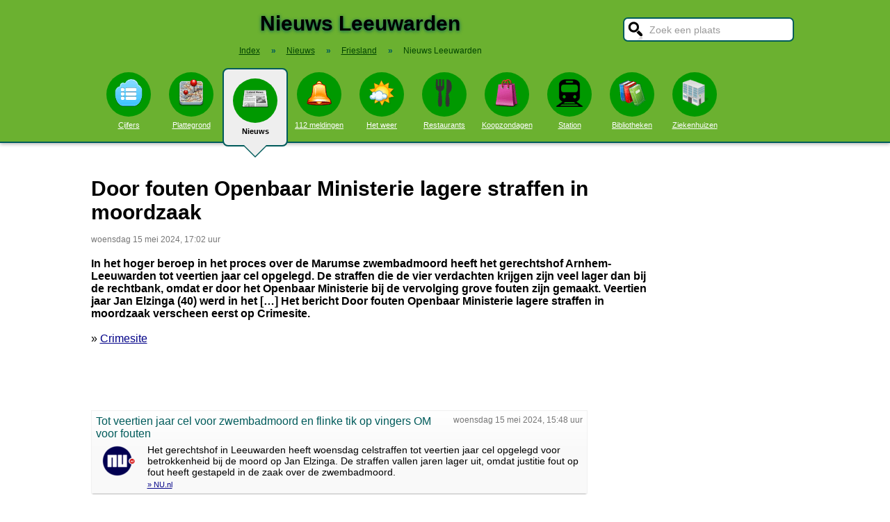

--- FILE ---
content_type: text/html; charset=UTF-8
request_url: https://stadindex.nl/leeuwarden/3213103-hof-mag-uitspraak-doen-in-zaak-zwembadmoord-na-afwijzing-wrakingsverzoek
body_size: 8232
content:
<!DOCTYPE html>
<HTML lang="NL" prefix="og: http://ogp.me/ns#">
<HEAD>
<TITLE>Door fouten Openbaar Ministerie lagere straffen in moordzaak</TITLE>
<meta charset="UTF-8">
<meta name="description" content="In het hoger beroep in het proces over de Marumse zwembadmoord heeft het gerechtshof Arnhem-Leeuwarden tot veertien jaar cel opgelegd.">
<meta name="twitter:card" content="summary">
<meta name="twitter:site" content="@Stadindex">
<meta property="og:url" content="https://www.stadindex.nl/leeuwarden/3213103-hof-mag-uitspraak-doen-in-zaak-zwembadmoord-na-afwijzing-wrakingsverzoek">
<meta property="og:title" content="Door fouten Openbaar Ministerie lagere straffen in moordzaak">
<meta property="og:description" content="In het hoger beroep in het proces over de Marumse zwembadmoord heeft het gerechtshof Arnhem-Leeuwarden tot veertien jaar cel opgelegd.">
<meta property="og:site_name" content="Stadindex.nl">
<meta property="og:locale" content="nl_NL">
<meta property="og:type" content="article">
<meta property="og:image" content="https://images.nu.nl/m/u2gxbq8akuqg_sqr256/185/0/2642/2642/tot-veertien-jaar-cel-voor-zwembadmoord-en-flinke-tik-op-vingers-om-voor-fouten.jpg">
<script type="application/ld+json">{
 "@context": "https://schema.org",
 "@type": "NewsArticle",
 "mainEntityOfPage": "https://www.stadindex.nl/leeuwarden/3213103-hof-mag-uitspraak-doen-in-zaak-zwembadmoord-na-afwijzing-wrakingsverzoek",
 "headline": "Door fouten Openbaar Ministerie lagere straffen in moordzaak",
 "description": "In het hoger beroep in het proces over de Marumse zwembadmoord heeft het gerechtshof Arnhem-Leeuwarden tot veertien jaar cel opgelegd.",
 "url": "https://www.stadindex.nl/leeuwarden/3213103-hof-mag-uitspraak-doen-in-zaak-zwembadmoord-na-afwijzing-wrakingsverzoek",
 "author": {"@type": "Organization","name": "Crimesite"},
 "datePublished": "2024-05-15T14:39:17+02:00",
 "dateModified": "2024-05-15T17:02:30+02:00",
 "articleSection": ["Friesland","Leeuwarden"],
 "image": ["https://images.nu.nl/m/u2gxbq8akuqg_sqr256/185/0/2642/2642/tot-veertien-jaar-cel-voor-zwembadmoord-en-flinke-tik-op-vingers-om-voor-fouten.jpg","https://images.regiogroei.cloud/878511339905147df1352291ffbdc498/552x310/9dd5b08a-dffb-3911-9461-64c00afb287d.jpg","https://images.nu.nl/m/ypxxtfha6efo_sqr256/1463/232/3101/3101/hof-mag-uitspraak-doen-in-zaak-zwembadmoord-na-afwijzing-wrakingsverzoek.jpg","https://images0.persgroep.net/rcs/fIYgGS4cmoMXWHO_onXBOidCJ_s/diocontent/243081323/_fitwidth/400/?appId=21791a8992982cd8da851550a453bd7f&quality=0.7"],
 "publisher": {"@type": "Organization","name": "Stadindex.nl","logo": {"@type": "imageObject","url": "https://www.stadindex.nl/pics/stadindex_logo.png","width": 192,"height": 192}}
 }</script><style>BODY{height:100%;padding:0;margin:0;font-family:Arial;font-size:16px}H1{margin:0;padding:17px 0 12px;font-size:30px;text-shadow:#005b5b 0 1px 5px}H2{font-family:Arial;font-size:18px;margin:0 0 5px 0}IMG{border:0}A{color:#008}A:hover{color:#03c}INPUT,SELECT,TEXTAREA{font-family:Roboto,Arial,sans-serif;font-size:13px;border:2px solid #005b5b;padding:6px;outline:0;border-radius:7px;background-color:#fff}INPUT:focus{border:2px outset #333}.button{border-color:#ddd;background:#eee}#inputsearch{width:200px;background:#fff url(/pics/sprites.png) -440px 0 no-repeat;color:#999;font-size:14px;padding:8px 6px 7px 36px}#inputsearch:focus{color:#000}#lijstsearch{position:relative;top:-2px;width:244px;max-height:0;transition:max-height .4s ease-in-out;overflow:hidden;z-index:9999;background:#3f3f3f linear-gradient(to bottom,#3f3f3f 40%,#222);border:0}#lijstsearch A{color:#fff;border-bottom:1px solid #000;border-top:1px solid #555}#lijstsearch A:hover{background-color:#555}header{width:100%;background:#6bb130;text-align:center;border-bottom:2px solid #005b5b;box-shadow:0 2px 5px #bbb}.breadcrumbs{list-style:none;margin-bottom:18px;padding:0;margin:0 0 17px 0;color:#005b5b}.breadcrumbs LI{display:inline-block;font-size:12px}.breadcrumbs LI A{color:#040}.breadcrumbs LI A:hover{color:#dfd}.breadcrumbs LI B{margin:0 15px 0 12px}nav A .circle{display:block;background:#090;width:64px;height:54px;border-radius:32px;padding-top:10px}nav A .circle DIV{width:40px;height:40px;margin:auto;background-image:url(/pics/sprites.png)}nav A:hover .circle{background:#a9e569;padding-top:10px}nav A{float:left;width:90px;color:#fff;font-size:11px}nav A:hover{color:#bfb}nav .active{font-weight:700;color:#000;text-decoration:none}nav .active:hover{color:#000}#mainwrapper{max-width:1024px;min-height:700px;margin:32px auto;font-family:Roboto,Arial,sans-serif;padding-left:5px}#content{float:left;min-width:65%;max-width:805px}aside .table{float:left;margin:0 10px 35px 35px;width:150px}aside{padding-left:10px}.weer_deg1{font-weight:700;font-size:29px;color:#085;text-shadow:#aaa 1px 1px 5px}.weer_deg2{position:relative;top:-2px;left:2px;font-size:16px;color:#000}.foto{border:1px solid #ddd;padding:2px;box-shadow:0 4px 2px -3px #bbb}.table,TABLE{font-size:14px;border-collapse:collapse;background:#fafafa linear-gradient(to bottom,#fff,#f9f9f9 60px);box-shadow:0 2px 2px -2px #555}.table{padding:6px;border:1px solid #f1f1f1;background:#f9f9f9 linear-gradient(to bottom,#fff,#f9f9f9 60px)}.tabletitle{color:#005b5b;margin-bottom:5px}.tabletitlebig{color:#005b5b;font-size:16px}.light{color:#aaa;font-size:12px;text-align:right;padding-right:5px}TR:hover{color:#080;background:#f9f9f9 linear-gradient(to bottom,#fff 30%,#f9f9f9)}TD{padding:4px 2px 4px 7px}TH{color:#005b5b;font-weight:400;padding:4px;background:#fff;text-align:left}.tablesmall{max-width:800px;background:0 0;box-shadow:none}.tablesmall TR{background:0 0}.tablesmall TD{padding:1px 2px 2px 7px}.tablesmall A:visited{color:#77a}.lijst{background:#f6f9f6 linear-gradient(to bottom,#fff 30%,#f6f9f6);border:1px solid #eee}.lijst A{display:block;background-image:url(/pics/dot.png);background-repeat:no-repeat;background-position:left;line-height:30px;padding:8px 0 6px 30px;border-bottom:1px solid #eee;text-decoration:none;text-align:left}.lijst A:hover{background-color:#6bb130;color:#000}.listtable li{min-width:225px;width:33%;max-width:250px;float:left}.balkperc{display:inline-block;background:#a9e569;height:11px;border:1px solid gray;margin-right:8px;padding-right:5px;text-align:right;font-size:11px;line-height:12px}.Aplaats{text-decoration:none;background:#fff;border:1px solid #a9e569;border-radius:5px;padding:1px 6px 1px 6px;white-space:nowrap;font-size:12px}.Aplaats:hover{border-color:#005b5b}footer{clear:both;width:100%;min-height:120px;background:#3f3f3f linear-gradient(to bottom,#3f3f3f 40%,#222);border-top:1px solid #777;color:#b80;text-shadow:#000 0 1px 2px;margin-top:64px;font-size:14px;box-shadow:0 -3px 4px #bbb}footer DIV{float:left;margin:30px 30px 0 30px}footer #footcontent{display:table;max-width:1030px;margin:auto;float:none}footer A{color:#b80}footer A:hover{color:#299}footer .divider{width:1px;background:#000;height:75px;border-right:1px solid #555;margin:20px 70px 0 70px}#plattegrondtop{box-sizing:border-box;background:#f9f9f9;width:100%;border:1px solid #ccc;border-bottom:none;padding:0 10px 2px 10px;border-radius:9px 9px 0 0}#plattegrondtop A{font-size:11px;margin-right:18px}.boxtext{max-width:770px;background:#f6f9f6 linear-gradient(to bottom,#fff 30%,#f6f9f6);border:1px solid #eee;border-radius:10px;font-size:14px;padding:12px;margin-bottom:4px;box-shadow:0 1px 3px #bbb}.boxtextnr{position:relative;top:5px;left:-5px;border:1px solid #555;border-radius:30px;background:#6bb130;color:#fff;padding:0 6px 0 6px;margin-right:2px}.boxtextlabel{position:relative;top:-22px;left:-4px;float:right;color:#a06}.lighttext{color:#777;font-size:12px}.lighttext A{color:#777;text-decoration:none}.lighttext A:hover{text-decoration:underline}.smalltext{font-size:13px}.tabs{padding:20px 0 16px 0;height:50px}.tabs A{border-radius:6px;padding:4px 20px 3px 20px;margin-right:20px;font-size:16px;margin-bottom:16px;float:left}.tabs A:hover{background:#a9e569}.tabs .active{margin-bottom:25px;background:#f6f9f6;border:2px solid #005b5b;text-decoration:none;color:#000;cursor:default}.tabs .active:hover{background:#f6f9f6}.tabarrow-down{width:0;height:0;border-left:18px solid transparent;border-right:18px solid transparent;border-top:18px solid #f6f9f6;position:relative;top:42px;left:-50px;margin-right:-32px}.tabarrow-down SPAN{width:0;height:0;border-left:20px solid transparent;border-right:20px solid transparent;border-top:20px solid #005b5b;position:absolute;top:-18px;left:-20px;z-index:-1}.adsize_97090{width:100%;height:100px}@media(min-width:1001px){.adsize_97090{width:970px;height:90px}}.adsize_160600{width:100%;height:50px}@media(min-width:1001px){.adsize_160600{width:160px;height:600px}}@media (min-width:1001px){header{height:204px;min-width:1030px}#toptop{width:1000px;margin:auto}#topsearch{float:right;padding-top:25px;height:60px;overflow:visible}nav{width:1000px;margin:auto;overflow-y:visible}nav A .circle{margin:6px auto 6px}nav .active{height:104px;padding-top:5px;background:#eee;border:2px solid #005b5b;border-radius:8px}nav .active .circle{margin-top:8px}nav .active:hover .circle{background:#090;padding-top:10px}.arrow-down{width:0;height:0;border-left:18px solid transparent;border-right:18px solid transparent;border-top:18px solid #eee;position:relative;top:12px;left:27px}.arrow-down DIV{width:0;height:0;border-left:20px solid transparent;border-right:20px solid transparent;border-top:20px solid #005b5b;position:relative;top:-18px;left:-20px;z-index:-1}#openmenu{display:none}#openzoek{display:none}.sluit{display:none}#content{width:805px}aside{float:left;width:164px}}@media (max-width:1001px){header{min-height:104px}#topsearch{z-index:9999;background:#ddd;width:0;height:0;transition:height .4s ease-out;box-shadow:1px 2px 5px #000;position:fixed;top:0;right:0;overflow:hidden}nav{z-index:9999;background:#ddd;width:0;height:0;transition:left .4s ease-out;box-shadow:1px 2px 5px #000;position:fixed;top:0;left:-200px;overflow-y:hidden}nav{padding-left:8px}nav A{color:#555}nav A .circle{margin:18px auto 6px}nav .active .circle{background:#a9e569}#openmenu{float:left;background:#6bc130;border:1px solid #6ba130;border-radius:5px;margin:5px;padding:4px;text-decoration:none;font-size:12px;color:#000}#openmenu HR{width:35px;border:1px solid #000;margin:4px 0;box-shadow:0 1px 1px #388}.sluit{display:block;float:right;margin-left:200px;padding-top:5px;width:35px;height:30px;background:#ccc;font-size:20px;text-decoration:none;font-weight:700;color:#000}#openzoek{float:right;background:#6bc130 url(/pics/sprites.png) -440px 0 no-repeat;border:1px solid #6ba130;border-radius:5px;margin:5px;padding:29px 7px 1px 7px;text-decoration:none;font-size:12px;color:#000}#sluitzoek{margin-bottom:5px}.arrow-down{display:none}footer .divider{display:none}#overlay{background-color:#000;opacity:0;transition:opacity .5s;width:0;height:0;position:fixed;top:0;left:0;z-index:5000}}@media (min-width:770px){#lijstprovincies{width:230px}}@media (max-width:525px){#kaartnl{display:none}aside .table{width:95%;margin-left:0}.fullwidthonmobile{width:98%;margin:0}table{width:98%}}@media (max-width:700px){#content{width:98%}#lijstprovincies A{float:left;width:50%;box-sizing:border-box}.listtable{max-height:400px;overflow-y:auto}}</style>
<SCRIPT defer SRC="/script.min.js"></SCRIPT>
<link rel="alternate" type="application/rss+xml" title="StadIndex.nl - Nieuws uit Leeuwarden" href="https://www.stadindex.nl/nieuws/leeuwarden/rss.xml"/>
<meta name="viewport" content="width=device-width, initial-scale=1">
<script async src="https://www.googletagmanager.com/gtag/js?id=G-KQQF6LV7JY"></script>
<script>window.dataLayer = window.dataLayer || []; function gtag(){dataLayer.push(arguments);} gtag('js', new Date()); gtag('config', 'G-KQQF6LV7JY');</script>
</HEAD>
<BODY><header><a href="#" id="openmenu"><hr><hr><hr>menu</a><a href="#" id="openzoek">zoek</a><DIV ID="toptop"><DIV ID="topsearch"><a href="#" id="sluitzoek" CLASS="sluit">X</a><form id="formsearchplaats" STYLE="width:244px;margin:auto"><INPUT ID="inputsearch" VALUE="Zoek een plaats" autocomplete="off"><INPUT TYPE="hidden" ID="inputcat" VALUE="nieuws"><DIV CLASS=lijst ID="lijstsearch"></DIV></form></DIV><H1>Nieuws Leeuwarden</H1><ol itemscope itemtype="https://schema.org/BreadcrumbList" class="breadcrumbs"><li><a href="/">Index</a></li>
<li itemprop="itemListElement" itemscope itemtype="https://schema.org/ListItem"><b>&raquo;</b><a itemprop="item" href="/nieuws"><span itemprop="name">Nieuws</span></a><meta itemprop="position" content="1" /></li>
<li itemprop="itemListElement" itemscope itemtype="https://schema.org/ListItem"><b>&raquo;</b><a itemprop="item" href="/nieuws/friesland" title="Nieuws Friesland"><span itemprop="name">Friesland</span></a><meta itemprop="position" content="2" /></li>
<li itemprop="itemListElement" itemscope itemtype="https://schema.org/ListItem"><b>&raquo;</b><a itemprop="item" href="/nieuws/leeuwarden" style="text-decoration:none"><span itemprop="name">Nieuws Leeuwarden</span></a><meta itemprop="position" content="3" /></li>
</ol></DIV><nav id="nav"><a href="#" id="sluitmenu" CLASS="sluit">X</a><A HREF="/leeuwarden" TITLE="Aantal inwoners Leeuwarden"><DIV CLASS="circle"><DIV STYLE="background-position:200px 0"></DIV></DIV>Cijfers</A>
<A HREF="/plattegrond/leeuwarden" TITLE="Plattegrond Leeuwarden"><DIV CLASS="circle"><DIV STYLE="background-position:160px 0"></DIV></DIV>Plattegrond</A><A HREF="/nieuws/leeuwarden" TITLE="Nieuws Leeuwarden" CLASS="active"><DIV CLASS="circle"><DIV STYLE="background-position:440px 0"></DIV></DIV>Nieuws<DIV CLASS="arrow-down"><DIV></DIV></DIV></A><A HREF="/112/leeuwarden" TITLE="112 Leeuwarden"><DIV CLASS="circle"><DIV STYLE="background-position:320px 0"></DIV></DIV>112 meldingen</A><A HREF="/weer/leeuwarden" TITLE="Weer Leeuwarden"><DIV CLASS="circle"><DIV STYLE="background-position:400px 0"></DIV></DIV>Het weer</A><A HREF="/restaurant/leeuwarden" TITLE="Restaurant Leeuwarden"><DIV CLASS="circle"><DIV STYLE="background-position:120px 0"></DIV></DIV>Restaurants</A><A HREF="/koopzondag/leeuwarden" TITLE="Koopzondag Leeuwarden"><DIV CLASS="circle"><DIV STYLE="background-position:240px 0"></DIV></DIV>Koopzondagen</A><A HREF="/station/leeuwarden" TITLE="Station Leeuwarden"><DIV CLASS="circle"><DIV STYLE="background-position:480px 0"></DIV></DIV>Station</A><A HREF="/bibliotheek/leeuwarden" TITLE="Bibliotheek Leeuwarden"><DIV CLASS="circle"><DIV STYLE="background-position:280px 0"></DIV></DIV>Bibliotheken</A><A HREF="/ziekenhuis/leeuwarden" TITLE="Ziekenhuis Leeuwarden"><DIV CLASS="circle"><DIV STYLE="background-position:80px 0"></DIV></DIV>Ziekenhuizen</A></nav></header><DIV ID="mainwrapper"><DIV ID="content"><DIV STYLE="font-family:Arial;margin-bottom:40px"><H1 STYLE="text-shadow:none">Door fouten Openbaar Ministerie lagere straffen in moordzaak</H1><SPAN CLASS="lighttext">woensdag 15 mei 2024, 17:02 uur</SPAN><BR><BR><B>In het hoger beroep in het proces over de Marumse zwembadmoord heeft het gerechtshof Arnhem-Leeuwarden tot veertien jaar cel opgelegd. De straffen die de vier verdachten krijgen zijn veel lager dan bij de rechtbank, omdat er door het Openbaar Ministerie bij de vervolging grove fouten zijn gemaakt. Veertien jaar Jan Elzinga (40) werd in het [&#8230;] Het bericht Door fouten Openbaar Ministerie lagere straffen in moordzaak verscheen eerst op Crimesite.</B><BR><BR>&raquo; <A HREF="https://www.crimesite.nl/door-fouten-openbaar-ministerie-lagere-straffen-in-moordzaak/" TARGET="_blank">Crimesite</A><br><br><BR><BR><DIV CLASS="table" STYLE="max-width:700px;margin-top:40px"><SPAN STYLE="float:right" CLASS="lighttext">woensdag 15 mei 2024, 15:48 uur</SPAN><DIV STYLE="margin-bottom:6px" CLASS="tabletitlebig">Tot veertien jaar cel voor zwembadmoord en flinke tik op vingers OM voor fouten</DIV><SPAN STYLE="float:left;margin:0 18px 8px 8px"><IMG WIDTH="48" HEIGHT="48" ALT="NU.nl" SRC="/pics/logo/8.png"></SPAN>Het gerechtshof in Leeuwarden heeft woensdag celstraffen tot veertien jaar cel opgelegd voor betrokkenheid bij de moord op Jan Elzinga. De straffen vallen jaren lager uit, omdat justitie fout op fout heeft gestapeld in de zaak over de zwembadmoord.<BR><DIV STYLE="margin-top:4px;font-size:11px"><A HREF="https://www.nu.nl/misdaad/6312891/tot-veertien-jaar-cel-voor-zwembadmoord-en-flinke-tik-op-vingers-om-voor-fouten.html" TARGET="_blank">&raquo; NU.nl</A></DIV></DIV><DIV CLASS="table" STYLE="max-width:700px;margin-top:40px"><SPAN STYLE="float:right" CLASS="lighttext">woensdag 15 mei 2024, 14:48 uur</SPAN><DIV STYLE="margin-bottom:6px" CLASS="tabletitlebig">Zaak zwembadmoord hoeft niet over, wrakingsverzoek afgewezen</DIV><SPAN STYLE="float:left;margin:0 18px 8px 8px"><IMG WIDTH="48" HEIGHT="48" ALT="de Stentor" SRC="/pics/logo/4.png"></SPAN>Het hoger beroep rondom de Marumse zwembadmoord hoeft niet opnieuw met andere rechters. Dat heeft de ingestelde wrakingskamer in het gerechtshof in Leeuwarden woensdag geoordeeld.<BR><DIV STYLE="margin-top:4px;font-size:11px"><A HREF="https://www.destentor.nl/kampen/zaak-zwembadmoord-hoeft-niet-over-wrakingsverzoek-afgewezen~af749c49c/" TARGET="_blank">&raquo; de Stentor</A></DIV></DIV><DIV CLASS="table" STYLE="max-width:700px;margin-top:40px"><SPAN STYLE="float:right" CLASS="lighttext">woensdag 15 mei 2024, 14:39 uur</SPAN><DIV STYLE="margin-bottom:6px" CLASS="tabletitlebig">Wrakingsverzoek afgewezen: hof doet toch uitspraak in zwembadmoordzaak</DIV><SPAN STYLE="float:left;margin:0 18px 8px 8px"><IMG WIDTH="48" HEIGHT="48" ALT="RTV Noord" SRC="/pics/logo/16.png"></SPAN>Het gerechtshof in Leeuwarden doet vandaag toch uitspraak in het hoger beroep van de Marumer zwembadmoordzaak. Het wrakingsverzoek van de vier verdachten is afgewezen. Vanaf 15.00 uur doet het hof uitspraak tegen de verdachten.<BR><DIV STYLE="margin-top:4px;font-size:11px"><A HREF="https://www.rtvnoord.nl/misdaad/1164214/wrakingsverzoek-afgewezen-hof-doet-toch-uitspraak-in-zwembadmoordzaak" TARGET="_blank">&raquo; RTV Noord</A></DIV></DIV><DIV CLASS="table" STYLE="max-width:700px;margin-top:40px"><SPAN STYLE="float:right" CLASS="lighttext">woensdag 15 mei 2024, 14:36 uur</SPAN><DIV STYLE="margin-bottom:6px" CLASS="tabletitlebig">Hof mag uitspraak doen in zaak zwembadmoord na afwijzing wrakingsverzoek</DIV><SPAN STYLE="float:left;margin:0 18px 8px 8px"><IMG WIDTH="48" HEIGHT="48" ALT="NU.nl" SRC="/pics/logo/8.png"></SPAN>Het gerechtshof in Leeuwarden krijgt een nieuwe kans om uitspraak te doen in de zaak over de zwembadmoord. De te vroege publicatie van de uitspraak over een van de verdachten had tot een wrakingsverzoek geleid, maar dat is woensdag afgewezen.<BR><DIV STYLE="margin-top:4px;font-size:11px"><A HREF="https://www.nu.nl/binnenland/6312855/hof-mag-uitspraak-doen-in-zaak-zwembadmoord-na-afwijzing-wrakingsverzoek.html" TARGET="_blank">&raquo; NU.nl</A></DIV></DIV><BR><BR><BR><B>Foto's bij dit nieuwsbericht</B><BR><A HREF="https://images.nu.nl/m/u2gxbq8akuqg_sqr256/185/0/2642/2642/tot-veertien-jaar-cel-voor-zwembadmoord-en-flinke-tik-op-vingers-om-voor-fouten.jpg" TARGET="_blank">Foto: NU.nl</A><BR><A HREF="https://images.regiogroei.cloud/878511339905147df1352291ffbdc498/552x310/9dd5b08a-dffb-3911-9461-64c00afb287d.jpg" TARGET="_blank">Foto: RTV Noord</A><BR><A HREF="https://images.nu.nl/m/ypxxtfha6efo_sqr256/1463/232/3101/3101/hof-mag-uitspraak-doen-in-zaak-zwembadmoord-na-afwijzing-wrakingsverzoek.jpg" TARGET="_blank">Foto: NU.nl</A><BR><A HREF="https://images0.persgroep.net/rcs/fIYgGS4cmoMXWHO_onXBOidCJ_s/diocontent/243081323/_fitwidth/400/?appId=21791a8992982cd8da851550a453bd7f&quality=0.7" TARGET="_blank">Foto: de Stentor</A><BR><DIV STYLE="clear:both"></DIV></DIV><H2>Meer nieuws uit Leeuwarden</H2><TABLE CLASS="tablesmall"><TR><TD CLASS="light" STYLE="max-width:120px">19 januari 17:25</TD><TD><A STYLE="text-decoration:none" HREF="/leeuwarden/3485433-f35s-oefenen-komende-weken-in-het-donker-boven-brabant">F-35’s trainen om grondgebied bij duisternis te verdedigen</A></TD></TR><TR><TD CLASS="light" STYLE="max-width:120px">15 januari 15:01</TD><TD><A STYLE="text-decoration:none" HREF="/leeuwarden/3483700-populaire-roblox-server-gebaseerd-op-leeuwarden-al-dagenlang-offline">Populaire Roblox-server gebaseerd op Leeuwarden al dagenlang offline</A></TD></TR><TR><TD CLASS="light" STYLE="max-width:120px">13 januari 20:15</TD><TD><A STYLE="text-decoration:none" HREF="/leeuwarden/3482665-geen-gewonden-bij-grote-brand-in-historische-binnenstad-leeuwarden">Veel schade na grote brand in centrum</A></TD></TR><TR><TD CLASS="light" STYLE="max-width:120px">13 januari 17:46</TD><TD><A STYLE="text-decoration:none" HREF="/leeuwarden/3482926-arts-verwekte-drieling-met-eigen-sperma-ziekenhuis-aansprakelijk-gesteld">Gynaecoloog gebruikte eigen zaad voor verwekken drieling, ziekenhuis aansprakelijk</A></TD></TR><TR><TD CLASS="light" STYLE="max-width:120px">4 januari 07:29</TD><TD><A STYLE="text-decoration:none" HREF="/leeuwarden/3478991-suzanne-schulting-bij-terugkeer-op-nk-shorttrack-derde-op-1000-meter-titel-voor-xandra-velzeboer">Wekdienst 4/1: Hoe nu verder in Venezuela? • NK shorttrack Leeuwarden</A></TD></TR><TR><TD CLASS="light" STYLE="max-width:120px">16 december 20:52</TD><TD><A STYLE="text-decoration:none" HREF="/leeuwarden/3471759-gewonde-na-melding-schietpartij">Gewonde bij schietpartij aan Nieuwestad in Leeuwarden: meerdere schoten gehoord</A></TD></TR><TR><TD CLASS="light" STYLE="max-width:120px">12 december 20:38</TD><TD><A STYLE="text-decoration:none" HREF="/leeuwarden/3469894-winkelend-publiek-opgeschrikt-wat-doen-militairen-in-de-binnenstad-van-leeuwarden">Winkelend publiek opgeschrikt: wat doen militairen in de binnenstad van Leeuwarden?</A></TD></TR><TR><TD CLASS="light" STYLE="max-width:120px">25 november 16:01</TD><TD><A STYLE="text-decoration:none" HREF="/leeuwarden/3462236-paypal-verstevigt-positie-met-strategische-verschuivingen-en-groeiende-populariteit">PayPal verstevigt positie met strategische verschuivingen en groeiende populariteit</A></TD></TR><TR><TD CLASS="light" STYLE="max-width:120px">18 november 12:11</TD><TD><A STYLE="text-decoration:none" HREF="/leeuwarden/3458837-voertuig-in-beslag-genomen-na-steekincident">Man (26) uit Leeuwarden gewond bij nachtelijke steekpartij op Schrans in Leeuwarden</A></TD></TR><TR><TD CLASS="light" STYLE="max-width:120px">16 november 17:00</TD><TD><A STYLE="text-decoration:none" HREF="/leeuwarden/3458016-melding-autobrand-blijkt-heg-in-brand">Bewoners Carsten en Janet schrikken: auto rijdt zo de tuin in aan Alma Tademastraat in Leeuwarden</A></TD></TR><TR><TD CLASS="light" STYLE="max-width:120px">12 november 21:20</TD><TD><A STYLE="text-decoration:none" HREF="/leeuwarden/3456582-daan-58-en-janneke-59-wachten-bij-de-dijk-op-het-noorderlicht-ze-misten-het-tot-nu-toe-steeds">Daan (58) en Janneke (59) wachten bij de dijk op het noorderlicht. Ze misten het tot nu toe steeds</A></TD></TR><TR><TD CLASS="light" STYLE="max-width:120px">12 november 17:34</TD><TD><A STYLE="text-decoration:none" HREF="/leeuwarden/3456485-sybrand-buma-cda-en-oud-minister-hans-wijers-d66-worden-informateurs">Sybrand Buma, burgemeester van Leeuwarden, wordt informateur namens CDA</A></TD></TR><TR><TD CLASS="light" STYLE="max-width:120px">10 november 19:48</TD><TD><A STYLE="text-decoration:none" HREF="/leeuwarden/3455357-zien-man-gooit-met-flessen-wijn-in-albert-heijn-in-leeuwarden-beelden-gaan-viraal-op-tiktok">Man gooit veel flessen wijn kapot op de grond in Albert Heijn, video miljoenen keren bekeken</A></TD></TR><TR><TD CLASS="light" STYLE="max-width:120px">5 november 06:22</TD><TD><A STYLE="text-decoration:none" HREF="/leeuwarden/3452715-man-28-uit-leeuwarden-aangehouden-voor-betrokkenheid-bij-dood-maurice-54">Verdachte (28) dood Maurice uit Leeuwarden was verward</A></TD></TR><TR><TD CLASS="light" STYLE="max-width:120px">4 november 13:12</TD><TD><A STYLE="text-decoration:none" HREF="/leeuwarden/3452610-man-74-overleden-na-aanrijding-in-leeuwarden-bestuurder-75-aangehouden">Man (74) overleden na aanrijding in Leeuwarden: bestuurder (75) aangehouden</A></TD></TR><TR><TD CLASS="light" STYLE="max-width:120px">29 oktober 17:49</TD><TD><A STYLE="text-decoration:none" HREF="/leeuwarden/3449878-overleden-persoon-in-woning-aangetroffen">Levenloos lichaam van man (54) aangetroffen in appartement in Leeuwarden</A></TD></TR><TR><TD CLASS="light" STYLE="max-width:120px">29 oktober 12:57</TD><TD><A STYLE="text-decoration:none" HREF="/leeuwarden/3449701-politie-zoekt-getuigen-en-beelden-schietincident-na-verkeersruzie-leeuwarden">Schoten gelost bij verkeersruzie in Leeuwarden, politie zoekt getuigen</A></TD></TR><TR><TD CLASS="light" STYLE="max-width:120px">14 oktober 06:54</TD><TD><A STYLE="text-decoration:none" HREF="/leeuwarden/3442653-aanhoudingen-na-melding-van-schietincident-in-eikenstraat-in-leeuwarden">Vijf verdachten aangehouden na mogelijke schietpartij in Eikenstraat in Leeuwarden</A></TD></TR><TR><TD CLASS="light" STYLE="max-width:120px">13 oktober 12:30</TD><TD><A STYLE="text-decoration:none" HREF="/leeuwarden/3442202-gewonde-en-aanhouding-na-melding-steekpartij">Onderzoek naar dodelijk steekincident op Bleeklaan in Leeuwarden</A></TD></TR><TR><TD CLASS="light" STYLE="max-width:120px">3 oktober 22:19</TD><TD><A STYLE="text-decoration:none" HREF="/leeuwarden/3438140-sc-cambuur-roept-op-om-geen-nederlandse-vlaggen-mee-te-nemen-naar-stadion-na-oproep-supporters">FC Emmen gaat strijdend ten onder in Leeuwarden</A></TD></TR></TABLE><a href="/nieuws/leeuwarden/rss.xml" target="_blank" title="Volg het nieuws uit Leeuwarden via RSS."><img width="42" height="18" alt="RSS." src="/pics/rss.png"></a><BR><BR><br><br></DIV><aside></aside></DIV><footer><DIV ID="footcontent"><DIV>&copy; 2026 - StadIndex.nl is onderdeel van <A HREF="http://www.obedo.nl" TARGET="_blank">Obedo</A><BR><BR><A HREF="/contact.php" TITLE="Contact opnemen">Contact</A>&nbsp; | &nbsp;<A HREF="https://twitter.com/Stadindex" TITLE="Volg @Stadindex via Twitter" TARGET="_blank">Twitter</A>&nbsp; | &nbsp;<A HREF="/nieuws/leeuwarden/rss.xml" TITLE="Nieuws uit Leeuwarden via RSS">RSS feed</A>&nbsp; | &nbsp;<A HREF="https://chrome.google.com/webstore/detail/stadindexnl/aolegplabejmiadmkcogddajdlclgdci" TITLE="Download onze Google Chrome extensie" TARGET="_blank">Chrome Extensie</A>&nbsp; | &nbsp;<A HREF="/disclaimer.php">Disclaimer</A></DIV><DIV CLASS="divider"></DIV><DIV><SCRIPT defer SRC="https://www.istats.nl/count.php?cid=10286"></SCRIPT></DIV></DIV></footer><DIV ID="overlay"></DIV></BODY></HTML>